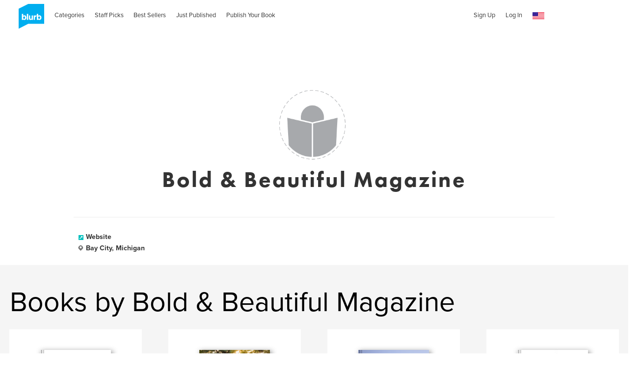

--- FILE ---
content_type: text/html; charset=utf-8
request_url: https://www.google.com/recaptcha/api2/anchor?ar=1&k=6LdYlHUUAAAAAGR0VR_KjlDMfvnnWb2XhZ4cAhOK&co=aHR0cHM6Ly93d3cuYmx1cmIuY29tOjQ0Mw..&hl=en&v=PoyoqOPhxBO7pBk68S4YbpHZ&size=invisible&badge=inline&anchor-ms=20000&execute-ms=30000&cb=6tsw3phwcuje
body_size: 49615
content:
<!DOCTYPE HTML><html dir="ltr" lang="en"><head><meta http-equiv="Content-Type" content="text/html; charset=UTF-8">
<meta http-equiv="X-UA-Compatible" content="IE=edge">
<title>reCAPTCHA</title>
<style type="text/css">
/* cyrillic-ext */
@font-face {
  font-family: 'Roboto';
  font-style: normal;
  font-weight: 400;
  font-stretch: 100%;
  src: url(//fonts.gstatic.com/s/roboto/v48/KFO7CnqEu92Fr1ME7kSn66aGLdTylUAMa3GUBHMdazTgWw.woff2) format('woff2');
  unicode-range: U+0460-052F, U+1C80-1C8A, U+20B4, U+2DE0-2DFF, U+A640-A69F, U+FE2E-FE2F;
}
/* cyrillic */
@font-face {
  font-family: 'Roboto';
  font-style: normal;
  font-weight: 400;
  font-stretch: 100%;
  src: url(//fonts.gstatic.com/s/roboto/v48/KFO7CnqEu92Fr1ME7kSn66aGLdTylUAMa3iUBHMdazTgWw.woff2) format('woff2');
  unicode-range: U+0301, U+0400-045F, U+0490-0491, U+04B0-04B1, U+2116;
}
/* greek-ext */
@font-face {
  font-family: 'Roboto';
  font-style: normal;
  font-weight: 400;
  font-stretch: 100%;
  src: url(//fonts.gstatic.com/s/roboto/v48/KFO7CnqEu92Fr1ME7kSn66aGLdTylUAMa3CUBHMdazTgWw.woff2) format('woff2');
  unicode-range: U+1F00-1FFF;
}
/* greek */
@font-face {
  font-family: 'Roboto';
  font-style: normal;
  font-weight: 400;
  font-stretch: 100%;
  src: url(//fonts.gstatic.com/s/roboto/v48/KFO7CnqEu92Fr1ME7kSn66aGLdTylUAMa3-UBHMdazTgWw.woff2) format('woff2');
  unicode-range: U+0370-0377, U+037A-037F, U+0384-038A, U+038C, U+038E-03A1, U+03A3-03FF;
}
/* math */
@font-face {
  font-family: 'Roboto';
  font-style: normal;
  font-weight: 400;
  font-stretch: 100%;
  src: url(//fonts.gstatic.com/s/roboto/v48/KFO7CnqEu92Fr1ME7kSn66aGLdTylUAMawCUBHMdazTgWw.woff2) format('woff2');
  unicode-range: U+0302-0303, U+0305, U+0307-0308, U+0310, U+0312, U+0315, U+031A, U+0326-0327, U+032C, U+032F-0330, U+0332-0333, U+0338, U+033A, U+0346, U+034D, U+0391-03A1, U+03A3-03A9, U+03B1-03C9, U+03D1, U+03D5-03D6, U+03F0-03F1, U+03F4-03F5, U+2016-2017, U+2034-2038, U+203C, U+2040, U+2043, U+2047, U+2050, U+2057, U+205F, U+2070-2071, U+2074-208E, U+2090-209C, U+20D0-20DC, U+20E1, U+20E5-20EF, U+2100-2112, U+2114-2115, U+2117-2121, U+2123-214F, U+2190, U+2192, U+2194-21AE, U+21B0-21E5, U+21F1-21F2, U+21F4-2211, U+2213-2214, U+2216-22FF, U+2308-230B, U+2310, U+2319, U+231C-2321, U+2336-237A, U+237C, U+2395, U+239B-23B7, U+23D0, U+23DC-23E1, U+2474-2475, U+25AF, U+25B3, U+25B7, U+25BD, U+25C1, U+25CA, U+25CC, U+25FB, U+266D-266F, U+27C0-27FF, U+2900-2AFF, U+2B0E-2B11, U+2B30-2B4C, U+2BFE, U+3030, U+FF5B, U+FF5D, U+1D400-1D7FF, U+1EE00-1EEFF;
}
/* symbols */
@font-face {
  font-family: 'Roboto';
  font-style: normal;
  font-weight: 400;
  font-stretch: 100%;
  src: url(//fonts.gstatic.com/s/roboto/v48/KFO7CnqEu92Fr1ME7kSn66aGLdTylUAMaxKUBHMdazTgWw.woff2) format('woff2');
  unicode-range: U+0001-000C, U+000E-001F, U+007F-009F, U+20DD-20E0, U+20E2-20E4, U+2150-218F, U+2190, U+2192, U+2194-2199, U+21AF, U+21E6-21F0, U+21F3, U+2218-2219, U+2299, U+22C4-22C6, U+2300-243F, U+2440-244A, U+2460-24FF, U+25A0-27BF, U+2800-28FF, U+2921-2922, U+2981, U+29BF, U+29EB, U+2B00-2BFF, U+4DC0-4DFF, U+FFF9-FFFB, U+10140-1018E, U+10190-1019C, U+101A0, U+101D0-101FD, U+102E0-102FB, U+10E60-10E7E, U+1D2C0-1D2D3, U+1D2E0-1D37F, U+1F000-1F0FF, U+1F100-1F1AD, U+1F1E6-1F1FF, U+1F30D-1F30F, U+1F315, U+1F31C, U+1F31E, U+1F320-1F32C, U+1F336, U+1F378, U+1F37D, U+1F382, U+1F393-1F39F, U+1F3A7-1F3A8, U+1F3AC-1F3AF, U+1F3C2, U+1F3C4-1F3C6, U+1F3CA-1F3CE, U+1F3D4-1F3E0, U+1F3ED, U+1F3F1-1F3F3, U+1F3F5-1F3F7, U+1F408, U+1F415, U+1F41F, U+1F426, U+1F43F, U+1F441-1F442, U+1F444, U+1F446-1F449, U+1F44C-1F44E, U+1F453, U+1F46A, U+1F47D, U+1F4A3, U+1F4B0, U+1F4B3, U+1F4B9, U+1F4BB, U+1F4BF, U+1F4C8-1F4CB, U+1F4D6, U+1F4DA, U+1F4DF, U+1F4E3-1F4E6, U+1F4EA-1F4ED, U+1F4F7, U+1F4F9-1F4FB, U+1F4FD-1F4FE, U+1F503, U+1F507-1F50B, U+1F50D, U+1F512-1F513, U+1F53E-1F54A, U+1F54F-1F5FA, U+1F610, U+1F650-1F67F, U+1F687, U+1F68D, U+1F691, U+1F694, U+1F698, U+1F6AD, U+1F6B2, U+1F6B9-1F6BA, U+1F6BC, U+1F6C6-1F6CF, U+1F6D3-1F6D7, U+1F6E0-1F6EA, U+1F6F0-1F6F3, U+1F6F7-1F6FC, U+1F700-1F7FF, U+1F800-1F80B, U+1F810-1F847, U+1F850-1F859, U+1F860-1F887, U+1F890-1F8AD, U+1F8B0-1F8BB, U+1F8C0-1F8C1, U+1F900-1F90B, U+1F93B, U+1F946, U+1F984, U+1F996, U+1F9E9, U+1FA00-1FA6F, U+1FA70-1FA7C, U+1FA80-1FA89, U+1FA8F-1FAC6, U+1FACE-1FADC, U+1FADF-1FAE9, U+1FAF0-1FAF8, U+1FB00-1FBFF;
}
/* vietnamese */
@font-face {
  font-family: 'Roboto';
  font-style: normal;
  font-weight: 400;
  font-stretch: 100%;
  src: url(//fonts.gstatic.com/s/roboto/v48/KFO7CnqEu92Fr1ME7kSn66aGLdTylUAMa3OUBHMdazTgWw.woff2) format('woff2');
  unicode-range: U+0102-0103, U+0110-0111, U+0128-0129, U+0168-0169, U+01A0-01A1, U+01AF-01B0, U+0300-0301, U+0303-0304, U+0308-0309, U+0323, U+0329, U+1EA0-1EF9, U+20AB;
}
/* latin-ext */
@font-face {
  font-family: 'Roboto';
  font-style: normal;
  font-weight: 400;
  font-stretch: 100%;
  src: url(//fonts.gstatic.com/s/roboto/v48/KFO7CnqEu92Fr1ME7kSn66aGLdTylUAMa3KUBHMdazTgWw.woff2) format('woff2');
  unicode-range: U+0100-02BA, U+02BD-02C5, U+02C7-02CC, U+02CE-02D7, U+02DD-02FF, U+0304, U+0308, U+0329, U+1D00-1DBF, U+1E00-1E9F, U+1EF2-1EFF, U+2020, U+20A0-20AB, U+20AD-20C0, U+2113, U+2C60-2C7F, U+A720-A7FF;
}
/* latin */
@font-face {
  font-family: 'Roboto';
  font-style: normal;
  font-weight: 400;
  font-stretch: 100%;
  src: url(//fonts.gstatic.com/s/roboto/v48/KFO7CnqEu92Fr1ME7kSn66aGLdTylUAMa3yUBHMdazQ.woff2) format('woff2');
  unicode-range: U+0000-00FF, U+0131, U+0152-0153, U+02BB-02BC, U+02C6, U+02DA, U+02DC, U+0304, U+0308, U+0329, U+2000-206F, U+20AC, U+2122, U+2191, U+2193, U+2212, U+2215, U+FEFF, U+FFFD;
}
/* cyrillic-ext */
@font-face {
  font-family: 'Roboto';
  font-style: normal;
  font-weight: 500;
  font-stretch: 100%;
  src: url(//fonts.gstatic.com/s/roboto/v48/KFO7CnqEu92Fr1ME7kSn66aGLdTylUAMa3GUBHMdazTgWw.woff2) format('woff2');
  unicode-range: U+0460-052F, U+1C80-1C8A, U+20B4, U+2DE0-2DFF, U+A640-A69F, U+FE2E-FE2F;
}
/* cyrillic */
@font-face {
  font-family: 'Roboto';
  font-style: normal;
  font-weight: 500;
  font-stretch: 100%;
  src: url(//fonts.gstatic.com/s/roboto/v48/KFO7CnqEu92Fr1ME7kSn66aGLdTylUAMa3iUBHMdazTgWw.woff2) format('woff2');
  unicode-range: U+0301, U+0400-045F, U+0490-0491, U+04B0-04B1, U+2116;
}
/* greek-ext */
@font-face {
  font-family: 'Roboto';
  font-style: normal;
  font-weight: 500;
  font-stretch: 100%;
  src: url(//fonts.gstatic.com/s/roboto/v48/KFO7CnqEu92Fr1ME7kSn66aGLdTylUAMa3CUBHMdazTgWw.woff2) format('woff2');
  unicode-range: U+1F00-1FFF;
}
/* greek */
@font-face {
  font-family: 'Roboto';
  font-style: normal;
  font-weight: 500;
  font-stretch: 100%;
  src: url(//fonts.gstatic.com/s/roboto/v48/KFO7CnqEu92Fr1ME7kSn66aGLdTylUAMa3-UBHMdazTgWw.woff2) format('woff2');
  unicode-range: U+0370-0377, U+037A-037F, U+0384-038A, U+038C, U+038E-03A1, U+03A3-03FF;
}
/* math */
@font-face {
  font-family: 'Roboto';
  font-style: normal;
  font-weight: 500;
  font-stretch: 100%;
  src: url(//fonts.gstatic.com/s/roboto/v48/KFO7CnqEu92Fr1ME7kSn66aGLdTylUAMawCUBHMdazTgWw.woff2) format('woff2');
  unicode-range: U+0302-0303, U+0305, U+0307-0308, U+0310, U+0312, U+0315, U+031A, U+0326-0327, U+032C, U+032F-0330, U+0332-0333, U+0338, U+033A, U+0346, U+034D, U+0391-03A1, U+03A3-03A9, U+03B1-03C9, U+03D1, U+03D5-03D6, U+03F0-03F1, U+03F4-03F5, U+2016-2017, U+2034-2038, U+203C, U+2040, U+2043, U+2047, U+2050, U+2057, U+205F, U+2070-2071, U+2074-208E, U+2090-209C, U+20D0-20DC, U+20E1, U+20E5-20EF, U+2100-2112, U+2114-2115, U+2117-2121, U+2123-214F, U+2190, U+2192, U+2194-21AE, U+21B0-21E5, U+21F1-21F2, U+21F4-2211, U+2213-2214, U+2216-22FF, U+2308-230B, U+2310, U+2319, U+231C-2321, U+2336-237A, U+237C, U+2395, U+239B-23B7, U+23D0, U+23DC-23E1, U+2474-2475, U+25AF, U+25B3, U+25B7, U+25BD, U+25C1, U+25CA, U+25CC, U+25FB, U+266D-266F, U+27C0-27FF, U+2900-2AFF, U+2B0E-2B11, U+2B30-2B4C, U+2BFE, U+3030, U+FF5B, U+FF5D, U+1D400-1D7FF, U+1EE00-1EEFF;
}
/* symbols */
@font-face {
  font-family: 'Roboto';
  font-style: normal;
  font-weight: 500;
  font-stretch: 100%;
  src: url(//fonts.gstatic.com/s/roboto/v48/KFO7CnqEu92Fr1ME7kSn66aGLdTylUAMaxKUBHMdazTgWw.woff2) format('woff2');
  unicode-range: U+0001-000C, U+000E-001F, U+007F-009F, U+20DD-20E0, U+20E2-20E4, U+2150-218F, U+2190, U+2192, U+2194-2199, U+21AF, U+21E6-21F0, U+21F3, U+2218-2219, U+2299, U+22C4-22C6, U+2300-243F, U+2440-244A, U+2460-24FF, U+25A0-27BF, U+2800-28FF, U+2921-2922, U+2981, U+29BF, U+29EB, U+2B00-2BFF, U+4DC0-4DFF, U+FFF9-FFFB, U+10140-1018E, U+10190-1019C, U+101A0, U+101D0-101FD, U+102E0-102FB, U+10E60-10E7E, U+1D2C0-1D2D3, U+1D2E0-1D37F, U+1F000-1F0FF, U+1F100-1F1AD, U+1F1E6-1F1FF, U+1F30D-1F30F, U+1F315, U+1F31C, U+1F31E, U+1F320-1F32C, U+1F336, U+1F378, U+1F37D, U+1F382, U+1F393-1F39F, U+1F3A7-1F3A8, U+1F3AC-1F3AF, U+1F3C2, U+1F3C4-1F3C6, U+1F3CA-1F3CE, U+1F3D4-1F3E0, U+1F3ED, U+1F3F1-1F3F3, U+1F3F5-1F3F7, U+1F408, U+1F415, U+1F41F, U+1F426, U+1F43F, U+1F441-1F442, U+1F444, U+1F446-1F449, U+1F44C-1F44E, U+1F453, U+1F46A, U+1F47D, U+1F4A3, U+1F4B0, U+1F4B3, U+1F4B9, U+1F4BB, U+1F4BF, U+1F4C8-1F4CB, U+1F4D6, U+1F4DA, U+1F4DF, U+1F4E3-1F4E6, U+1F4EA-1F4ED, U+1F4F7, U+1F4F9-1F4FB, U+1F4FD-1F4FE, U+1F503, U+1F507-1F50B, U+1F50D, U+1F512-1F513, U+1F53E-1F54A, U+1F54F-1F5FA, U+1F610, U+1F650-1F67F, U+1F687, U+1F68D, U+1F691, U+1F694, U+1F698, U+1F6AD, U+1F6B2, U+1F6B9-1F6BA, U+1F6BC, U+1F6C6-1F6CF, U+1F6D3-1F6D7, U+1F6E0-1F6EA, U+1F6F0-1F6F3, U+1F6F7-1F6FC, U+1F700-1F7FF, U+1F800-1F80B, U+1F810-1F847, U+1F850-1F859, U+1F860-1F887, U+1F890-1F8AD, U+1F8B0-1F8BB, U+1F8C0-1F8C1, U+1F900-1F90B, U+1F93B, U+1F946, U+1F984, U+1F996, U+1F9E9, U+1FA00-1FA6F, U+1FA70-1FA7C, U+1FA80-1FA89, U+1FA8F-1FAC6, U+1FACE-1FADC, U+1FADF-1FAE9, U+1FAF0-1FAF8, U+1FB00-1FBFF;
}
/* vietnamese */
@font-face {
  font-family: 'Roboto';
  font-style: normal;
  font-weight: 500;
  font-stretch: 100%;
  src: url(//fonts.gstatic.com/s/roboto/v48/KFO7CnqEu92Fr1ME7kSn66aGLdTylUAMa3OUBHMdazTgWw.woff2) format('woff2');
  unicode-range: U+0102-0103, U+0110-0111, U+0128-0129, U+0168-0169, U+01A0-01A1, U+01AF-01B0, U+0300-0301, U+0303-0304, U+0308-0309, U+0323, U+0329, U+1EA0-1EF9, U+20AB;
}
/* latin-ext */
@font-face {
  font-family: 'Roboto';
  font-style: normal;
  font-weight: 500;
  font-stretch: 100%;
  src: url(//fonts.gstatic.com/s/roboto/v48/KFO7CnqEu92Fr1ME7kSn66aGLdTylUAMa3KUBHMdazTgWw.woff2) format('woff2');
  unicode-range: U+0100-02BA, U+02BD-02C5, U+02C7-02CC, U+02CE-02D7, U+02DD-02FF, U+0304, U+0308, U+0329, U+1D00-1DBF, U+1E00-1E9F, U+1EF2-1EFF, U+2020, U+20A0-20AB, U+20AD-20C0, U+2113, U+2C60-2C7F, U+A720-A7FF;
}
/* latin */
@font-face {
  font-family: 'Roboto';
  font-style: normal;
  font-weight: 500;
  font-stretch: 100%;
  src: url(//fonts.gstatic.com/s/roboto/v48/KFO7CnqEu92Fr1ME7kSn66aGLdTylUAMa3yUBHMdazQ.woff2) format('woff2');
  unicode-range: U+0000-00FF, U+0131, U+0152-0153, U+02BB-02BC, U+02C6, U+02DA, U+02DC, U+0304, U+0308, U+0329, U+2000-206F, U+20AC, U+2122, U+2191, U+2193, U+2212, U+2215, U+FEFF, U+FFFD;
}
/* cyrillic-ext */
@font-face {
  font-family: 'Roboto';
  font-style: normal;
  font-weight: 900;
  font-stretch: 100%;
  src: url(//fonts.gstatic.com/s/roboto/v48/KFO7CnqEu92Fr1ME7kSn66aGLdTylUAMa3GUBHMdazTgWw.woff2) format('woff2');
  unicode-range: U+0460-052F, U+1C80-1C8A, U+20B4, U+2DE0-2DFF, U+A640-A69F, U+FE2E-FE2F;
}
/* cyrillic */
@font-face {
  font-family: 'Roboto';
  font-style: normal;
  font-weight: 900;
  font-stretch: 100%;
  src: url(//fonts.gstatic.com/s/roboto/v48/KFO7CnqEu92Fr1ME7kSn66aGLdTylUAMa3iUBHMdazTgWw.woff2) format('woff2');
  unicode-range: U+0301, U+0400-045F, U+0490-0491, U+04B0-04B1, U+2116;
}
/* greek-ext */
@font-face {
  font-family: 'Roboto';
  font-style: normal;
  font-weight: 900;
  font-stretch: 100%;
  src: url(//fonts.gstatic.com/s/roboto/v48/KFO7CnqEu92Fr1ME7kSn66aGLdTylUAMa3CUBHMdazTgWw.woff2) format('woff2');
  unicode-range: U+1F00-1FFF;
}
/* greek */
@font-face {
  font-family: 'Roboto';
  font-style: normal;
  font-weight: 900;
  font-stretch: 100%;
  src: url(//fonts.gstatic.com/s/roboto/v48/KFO7CnqEu92Fr1ME7kSn66aGLdTylUAMa3-UBHMdazTgWw.woff2) format('woff2');
  unicode-range: U+0370-0377, U+037A-037F, U+0384-038A, U+038C, U+038E-03A1, U+03A3-03FF;
}
/* math */
@font-face {
  font-family: 'Roboto';
  font-style: normal;
  font-weight: 900;
  font-stretch: 100%;
  src: url(//fonts.gstatic.com/s/roboto/v48/KFO7CnqEu92Fr1ME7kSn66aGLdTylUAMawCUBHMdazTgWw.woff2) format('woff2');
  unicode-range: U+0302-0303, U+0305, U+0307-0308, U+0310, U+0312, U+0315, U+031A, U+0326-0327, U+032C, U+032F-0330, U+0332-0333, U+0338, U+033A, U+0346, U+034D, U+0391-03A1, U+03A3-03A9, U+03B1-03C9, U+03D1, U+03D5-03D6, U+03F0-03F1, U+03F4-03F5, U+2016-2017, U+2034-2038, U+203C, U+2040, U+2043, U+2047, U+2050, U+2057, U+205F, U+2070-2071, U+2074-208E, U+2090-209C, U+20D0-20DC, U+20E1, U+20E5-20EF, U+2100-2112, U+2114-2115, U+2117-2121, U+2123-214F, U+2190, U+2192, U+2194-21AE, U+21B0-21E5, U+21F1-21F2, U+21F4-2211, U+2213-2214, U+2216-22FF, U+2308-230B, U+2310, U+2319, U+231C-2321, U+2336-237A, U+237C, U+2395, U+239B-23B7, U+23D0, U+23DC-23E1, U+2474-2475, U+25AF, U+25B3, U+25B7, U+25BD, U+25C1, U+25CA, U+25CC, U+25FB, U+266D-266F, U+27C0-27FF, U+2900-2AFF, U+2B0E-2B11, U+2B30-2B4C, U+2BFE, U+3030, U+FF5B, U+FF5D, U+1D400-1D7FF, U+1EE00-1EEFF;
}
/* symbols */
@font-face {
  font-family: 'Roboto';
  font-style: normal;
  font-weight: 900;
  font-stretch: 100%;
  src: url(//fonts.gstatic.com/s/roboto/v48/KFO7CnqEu92Fr1ME7kSn66aGLdTylUAMaxKUBHMdazTgWw.woff2) format('woff2');
  unicode-range: U+0001-000C, U+000E-001F, U+007F-009F, U+20DD-20E0, U+20E2-20E4, U+2150-218F, U+2190, U+2192, U+2194-2199, U+21AF, U+21E6-21F0, U+21F3, U+2218-2219, U+2299, U+22C4-22C6, U+2300-243F, U+2440-244A, U+2460-24FF, U+25A0-27BF, U+2800-28FF, U+2921-2922, U+2981, U+29BF, U+29EB, U+2B00-2BFF, U+4DC0-4DFF, U+FFF9-FFFB, U+10140-1018E, U+10190-1019C, U+101A0, U+101D0-101FD, U+102E0-102FB, U+10E60-10E7E, U+1D2C0-1D2D3, U+1D2E0-1D37F, U+1F000-1F0FF, U+1F100-1F1AD, U+1F1E6-1F1FF, U+1F30D-1F30F, U+1F315, U+1F31C, U+1F31E, U+1F320-1F32C, U+1F336, U+1F378, U+1F37D, U+1F382, U+1F393-1F39F, U+1F3A7-1F3A8, U+1F3AC-1F3AF, U+1F3C2, U+1F3C4-1F3C6, U+1F3CA-1F3CE, U+1F3D4-1F3E0, U+1F3ED, U+1F3F1-1F3F3, U+1F3F5-1F3F7, U+1F408, U+1F415, U+1F41F, U+1F426, U+1F43F, U+1F441-1F442, U+1F444, U+1F446-1F449, U+1F44C-1F44E, U+1F453, U+1F46A, U+1F47D, U+1F4A3, U+1F4B0, U+1F4B3, U+1F4B9, U+1F4BB, U+1F4BF, U+1F4C8-1F4CB, U+1F4D6, U+1F4DA, U+1F4DF, U+1F4E3-1F4E6, U+1F4EA-1F4ED, U+1F4F7, U+1F4F9-1F4FB, U+1F4FD-1F4FE, U+1F503, U+1F507-1F50B, U+1F50D, U+1F512-1F513, U+1F53E-1F54A, U+1F54F-1F5FA, U+1F610, U+1F650-1F67F, U+1F687, U+1F68D, U+1F691, U+1F694, U+1F698, U+1F6AD, U+1F6B2, U+1F6B9-1F6BA, U+1F6BC, U+1F6C6-1F6CF, U+1F6D3-1F6D7, U+1F6E0-1F6EA, U+1F6F0-1F6F3, U+1F6F7-1F6FC, U+1F700-1F7FF, U+1F800-1F80B, U+1F810-1F847, U+1F850-1F859, U+1F860-1F887, U+1F890-1F8AD, U+1F8B0-1F8BB, U+1F8C0-1F8C1, U+1F900-1F90B, U+1F93B, U+1F946, U+1F984, U+1F996, U+1F9E9, U+1FA00-1FA6F, U+1FA70-1FA7C, U+1FA80-1FA89, U+1FA8F-1FAC6, U+1FACE-1FADC, U+1FADF-1FAE9, U+1FAF0-1FAF8, U+1FB00-1FBFF;
}
/* vietnamese */
@font-face {
  font-family: 'Roboto';
  font-style: normal;
  font-weight: 900;
  font-stretch: 100%;
  src: url(//fonts.gstatic.com/s/roboto/v48/KFO7CnqEu92Fr1ME7kSn66aGLdTylUAMa3OUBHMdazTgWw.woff2) format('woff2');
  unicode-range: U+0102-0103, U+0110-0111, U+0128-0129, U+0168-0169, U+01A0-01A1, U+01AF-01B0, U+0300-0301, U+0303-0304, U+0308-0309, U+0323, U+0329, U+1EA0-1EF9, U+20AB;
}
/* latin-ext */
@font-face {
  font-family: 'Roboto';
  font-style: normal;
  font-weight: 900;
  font-stretch: 100%;
  src: url(//fonts.gstatic.com/s/roboto/v48/KFO7CnqEu92Fr1ME7kSn66aGLdTylUAMa3KUBHMdazTgWw.woff2) format('woff2');
  unicode-range: U+0100-02BA, U+02BD-02C5, U+02C7-02CC, U+02CE-02D7, U+02DD-02FF, U+0304, U+0308, U+0329, U+1D00-1DBF, U+1E00-1E9F, U+1EF2-1EFF, U+2020, U+20A0-20AB, U+20AD-20C0, U+2113, U+2C60-2C7F, U+A720-A7FF;
}
/* latin */
@font-face {
  font-family: 'Roboto';
  font-style: normal;
  font-weight: 900;
  font-stretch: 100%;
  src: url(//fonts.gstatic.com/s/roboto/v48/KFO7CnqEu92Fr1ME7kSn66aGLdTylUAMa3yUBHMdazQ.woff2) format('woff2');
  unicode-range: U+0000-00FF, U+0131, U+0152-0153, U+02BB-02BC, U+02C6, U+02DA, U+02DC, U+0304, U+0308, U+0329, U+2000-206F, U+20AC, U+2122, U+2191, U+2193, U+2212, U+2215, U+FEFF, U+FFFD;
}

</style>
<link rel="stylesheet" type="text/css" href="https://www.gstatic.com/recaptcha/releases/PoyoqOPhxBO7pBk68S4YbpHZ/styles__ltr.css">
<script nonce="gkNkJ4MXsZWEHNz6wHGzOg" type="text/javascript">window['__recaptcha_api'] = 'https://www.google.com/recaptcha/api2/';</script>
<script type="text/javascript" src="https://www.gstatic.com/recaptcha/releases/PoyoqOPhxBO7pBk68S4YbpHZ/recaptcha__en.js" nonce="gkNkJ4MXsZWEHNz6wHGzOg">
      
    </script></head>
<body><div id="rc-anchor-alert" class="rc-anchor-alert"></div>
<input type="hidden" id="recaptcha-token" value="[base64]">
<script type="text/javascript" nonce="gkNkJ4MXsZWEHNz6wHGzOg">
      recaptcha.anchor.Main.init("[\x22ainput\x22,[\x22bgdata\x22,\x22\x22,\[base64]/[base64]/[base64]/ZyhXLGgpOnEoW04sMjEsbF0sVywwKSxoKSxmYWxzZSxmYWxzZSl9Y2F0Y2goayl7RygzNTgsVyk/[base64]/[base64]/[base64]/[base64]/[base64]/[base64]/[base64]/bmV3IEJbT10oRFswXSk6dz09Mj9uZXcgQltPXShEWzBdLERbMV0pOnc9PTM/bmV3IEJbT10oRFswXSxEWzFdLERbMl0pOnc9PTQ/[base64]/[base64]/[base64]/[base64]/[base64]\\u003d\x22,\[base64]\x22,\x22woTDl0N7cMOdwowtwoN8D8OPAMKXwqjDl8KKZmHCtx3Cj0DDlcOfLcK0wpEWEDrCohbCosOLwpbCmcKfw7jCvk/CrsOSwo3DqMONwrbCu8OsNcKXcEUlKDPCocONw5vDvSFkRBxWIsOcLSQRwq/DlxvDmsOCwojDjsO3w6LDribDox8Aw7TCtQbDh2UJw7TCnMKiecKJw5LDs8O4w58ewodIw4/[base64]/wqDCtsKLw5YrwojDicO3esOCDsKMW8Kow57Do8OIwrABaQwNV2YHHMKhw4DDpcKgwqnCnMOrw5t8wqcJOWMDbTrCqg1nw4sgN8OzwpHCtivDn8KUbx/CkcKnwpTCl8KUK8Oow4/Ds8Ohw4PChlDCh1g2wp/[base64]/w6zCokXCqi3Cp8O/w7rCo8OpQxTDkyLCjwhswqMgw6xdOikPwrDDq8K+DG94dMO3w7R/Olc4wpR2DynCu2NHRMOTwqkVwqVVHsOyaMK9Wjctw5jCrjxJBSsrQsOyw5s3b8Kfw6vCqEEpwoXCtsOvw51pw6B/wp/Cs8KQwoXCnsOPFnLDtcKswqFawrN5wpJhwqEuW8KJZcOUw4wJw4E6KB3CjkLCiMK/RsO1fQ8Iwow8fsKPdxHCujwFbMO5KcKaf8KRb8OPw7jDqsOLw5LCjsK6LMOgc8OUw4PCploiwrjDug3Dt8K7dnHCnFohNsOgVMO1wqPCuSUvZsKwJcOqwppRRMO2bAAjeSLClwgzwojDvcKuw5ZIwpoRGWB/[base64]/wq3CmcKSwrHCphbDmsKOw5nDhXVew6pyw4dTw5PDiCrDvsKww7rCssOOw4jCoQ0DXcK6WMKmw59Jd8KZwqvDi8ODCMOhVMKTwoHCg2cpw5RtwqbDssKpE8OCKU/CgMOdwrthw5vDssOVw7fDgVJBw5vDhcO4w6EHwo/CgnxCwrR+OcOdwqrDtcKTEw3DuMOGwpZBeMOPTcOiwq/Ds1zDsncbwqfDqFRCw6h3D8KOwoohFsO0e8OdK1RGw7xEccOQXMO0PcKgRsKZRcKTfxdjwqV0wrbCu8OZwpPCgcOKLcOVTMK/fcKgwpfDrC8RK8OMEsKMD8KYwpU6w4zDq2fCmipqwqtEWUfDq2B8cXjCiMKsw5spwoIQPMK1S8Kqw5bDsMKlK3bCr8OFQsOHdhE2IcOlTwZYN8O4w5g/w4TDiD7CgE3DhzFGG2QjeMKkwoHDq8KUTH/DvsKfOMOSO8OeworDoToRcyADwpnDrsOewo9vw7bDtV7CjCDDinM3woLCmzjDkTDClEcfw44JCFRowpfDsgPClcObwo3CkwbDsMOmNsOyAsK4w4UobmEgw6Axw65jDx3DjEHCu2fCgRrCmBbCjMKNMsOIw7kgwrrDgUPDkcKKwop/wqPCpMOkOEp+OMKWGsKowqEvwpZKw6A2P2DDjBzDiMOJQx7Cr8OVS2djw5dUQMKZw4Ayw5ZOWlEcw63ChBbDsxbCoMO+FMKGXkPDnjg/[base64]/CvcKfOyHDqMKGSFbCgm7Dn1bCqMOrw5bCtwtew68kdDFWGsKVB27Djh4IVWzDpMKwwoPDnsOtORrCiMOqwpAlPsKCw6PDu8Olw6/[base64]/UWDCu8KPwpbDkWPDuEvDglpow6DCmsKSJMOsScKCVGfDksO9S8OlwoXCrDjCiT9gwrzCmMKvw6nCsEXDvC/DgcOwG8K4G2R7G8K6w6PDpMKzwrkaw5fDp8ORWMOJw5x/wqogXRnDi8K1w6Y3eT1Nwrd4DzTCngzCjh3Ckj9Ew5o4dMKXwo/DlzhrwoVFGXDDiyTCscKcMWRVw4Uge8KEwrgyd8K/w4A+CHvCh2bDmlpjwr3DvsKOw7kCw7JXESnDmcOxw7zCri8YwoTCtCHDt8OTDFJ0w6ZfGsOlw751J8OsZ8KHScKJwo/[base64]/JxDCmnt7w5DDoX5gwolWPx5ZR8OGBcKqwrwOBMK8ARg9wqwJWcOow4R0VcOqw5lWw4YpHyjDiMOhw6NYAMK7w7J3csOURjDCpErCpzPCiQTCgivCoCVkUcONWMOOw7YvGjg/T8K6wpfCuxgpXcKUwqFaXsKvN8OKw40PwqUmw7c2w5/DpxfCo8O9PcORN8O+JnzDv8KVwrwOCjPDrC18wolkw6TDhF0nw6kRT0NsV2PCsHMMXsK9d8K2w6hbEMK6w4XCmMKbwqExDVXDucKsw6LDu8KPdcKeACZ+OEsawopdwqRww5t+w6/CgjnCmMOMw6gkw6UnX8O9H17DrC9cw67DnsO/[base64]/DsEvCoTRpw4PChQtEwr4OET0RPh3Cr8Kiw5LCt8Kow6MwGA/CuhRPwotBNMKIKcKRwo3CiRYpKT7CiULDsW9Tw402w77DrHomL31lH8Kiw6xuw7ZZwpcQw7vDnT/ClQvCgMKNwqbDthMSNsKdwpfDsQgjbcOGw5PDrsKZw4XDo2TCtX57VcOkVMOzO8KMw4HDlsKBAQxlwrDCiMKwWmgFD8KzHizCrWgAwr52fH81KcO3RB7CkWXCk8K1A8ObD1HCjGEvcsKSJsKAw4nDr2FoeMOswpfCqsK/[base64]/M3/DmEYQDhpTwoVBw6k+WsK3dMObw4vDogfCoFhveFbDnyDDhMKaWsKuJTYBw4g7VSbCnnZMwqwcw4XDicKaG03CqU/DqcKIYsOJMcOYw7o0BMOmY8KWKhLDrDNIJMOfwpHClHAgw4XDoMO2ecK3XsKyLnBdw7Vow4hbw7IvIgYufU/CnSvCpMOrCnIEw5PCscO2wr3CmwhPw6M2wo7DnRXDoTkUw4PCvsKeV8OnAMO2wodyOcOqwootwobDscKjKCxEJsOeE8KUw7XDo0Qbw641wqvCkW/CmFJtCMKyw4IkwqcON0XDtsOCe0XCvlhCZsKPMH7DvDjCm0LDmk9uBsKBDsKJwqzDpcO+w6nDpMKuAsKjw6PCiV/Ds23DkjdZwq1iw5JBwqtxGMKNw47Di8OXUMKdwo3CvwbDiMKGfsKUwpDCj8O/w7jCpsKew4J6wogww7lbaTbDjFPDuyxXW8KgesK9S8K5w4rDsQJZw5BZVhfCiSo8w4gFFjLDhsKfwpjDrMKfwo/DvhZAw6fDo8O3LcOmw6p0w7EaHMKkw5VRPsKIwozDuwTCjMKVw4nDgyI3P8KzwrtNJmvDmcKTCh7DocOQEGhyTjvDh33Cikhmw5gWcMK5C8OAw73DiMK3OlTDpsOhwpXDncKmwoJtwqJQVsOLw4nCkcKnwpjChVLDvcKteF1bci7DucONwrt/NH5Iw7rDo39SGsK2w60MHcKiQlPDom3ClT/CgRNNL2nDgsONwr1IJMKkD23CksKsDC5ywr7DqcOfwqnDo03Dg3lew551c8KHFsKRVSUaw5zCtFjDisOzEE7DkHZ1wpPDtMKNwo4oAMK/fFzCv8OpZXbCiDRaRcK5e8K/wqrDqMK1WMKsCMORNWR8wpHClMK0wrnCqsKlPX7CvcOzw7hResKww7TDqcOxw5JoGiPCtMK4NCouUQ/DvMOBw63CiMKvRksveMKUGMOLwoIawpAffHTDqsOswqEowqbCm3jDkV7Ds8KVf8KGYB1hIcOfwoZjwoTDnTXDjMOofcOaeRzDj8KmZsKew78OZxhCIkVuRsOjWV7CqMOIZsOJw57CqcK2C8KDw6Y6wofCgcKGw7gxw5UzNsO2Gzc/w41EQ8OPw4IJwowfwprDqsKuwrLCmCLCtMKje8KYHVFdW0dvYsOvQsKnw7ZEw5LDh8Kmw7rCvsKWw7jDgnUTej44Pjd9UTtPw6LCqcK8CcO8dT/CgGXDj8O6wpzDvh7Dn8K+wrByEjXDqRJJwq1AJcO0w4cDwq02P0fDnsOjIMOJwplcZTA/w4jCkcOIGVDDgsO7w6LCn1nDpcK6IyEWwrJDw7ocbsOTwo1bVlTCgBZlw7E3RMO4WEnCvDjCszjCo0RIIMKtLcOJV8OXPsOUR8O0w6EpB1lYNSLCpcOaaBXDvcKew4LDkxLCmsO/w4BwXibDpkXCk2pTwq4PUcKMZsOUwrFjUEk/Q8OPwqBnOcKwcULDnwzDjCANLB8+VMK6woRYX8Kdwr5VwpNkw7XCjnVTwptNdh7Dl8KrXsOuBCbDnSFNIGLCqmnCoMOMZ8OZFx42SzHDlcOqwo/DowPCgj8XworDuSTCnMK/w4PDmcO0EMOUw6nDgsKEdlEEFcKDwoHDm1NOwqjCvU/DlcOiLEbDqw5+DDFrwprCk0/CpsKBwrLDrHNJwpEvw79nwokfL2TDkhDCnMKKw6vDmMOyYsO/Y05eTA7DucKSGSzDgVs7woTCsWtXw5Y2R3tnXyBvwr/[base64]/DmVnDnlp6wpk3IcOuwo3Di8KXw7kUTBLDpHFWCQXDjcK7LcKNJhhBw5QTXsOkcMOuw4rCkcOqVx7DjcKnwrnDkCtnwqfCrsOAFcOyQ8OJHBjCgMO1bsKZUxQew6k2wp/CisK/DcOEPsOfwq/CpyTCmXcow6LDujLDsyA1wpzCoFNTw4JKA0Edw6lcw611GVHDqyrCuMKhw5zCl2TCtMK8MsOrGxFZEcKFDMOVwrvDr0zCqMOcJcO2Cj/CnMKjwoDDrsKwPxDCjcO+WMKqwptFwrTDlcKdwoDCrcOkSC3DhnPCgsKww649wrbCs8KiFCpWUjd3w6rChnJ2dB7Clng0wozCq8K0wqg8IcOZwpwEwpBdw4dEcX/[base64]/DogrDgjfDrsKKWDPCqnkjW8KTw4JQwqvCsmPDrcKrCHDDghzDvMKpVcKuH8OBwoXDiEJkwrRlwpdFL8O3wqQOwp/CojfDuMKzTHfCpgp1bMOQMCfDmhYARVsYSsOuwoLCrMOawoB4LGnDgcKxRS4Xw6gkDwfDsjTCkcOMW8KrfsKyHcKkw6vDiC/[base64]/Dv3nClWTCol1vw6YBXgV+YRjDlCBxOsO5wrhgw5/[base64]/Dq8KveMO+wr8uFl7CrcKaekrCsMKlGBt8eMOaDMKFGcKxw53CocOMw5QuQ8OEHMOow7sCNH3DqMKBaXzCvjJRw6Q3w69GSCTCj1lnw4UCdULCtCfCgsKcwqQaw7p2BMK/EcK3YcOGQsOkw6HDqcOLw7DCuW45w5gzK1t+cAcGAcOOQsKADcKqUMOXci4awqICwrnClcKeAcONIMOTw4wAG8KVwqMNw7rDicKZwrpsw48rwoTDu0cXWSXDp8OUWcKGw6DCo8KKMsK+fsO6IVnDjMKyw7TCjB9fwrLDscK/[base64]/DnzrDnSJUAMOcfsOZw6sRKMOlwpjCqcKvGMOgN1hYBgMeYMOcdMOTwoUnLE/[base64]/wplawq/Dh8KzwoZlFlsXWMOow4lrwrhKFGxvIsKBw5Mub0o4PxbCmDHDhgcZw5jCn0fDuMONCmZoQsKJwqXDnRHCpAUjEBnDjMOswrAZwo5UN8Kew5PDkMODwobDusOfwq7CjcKiIMODwrvCpCHCv8KNwrFUeMKoBg58w73Ci8Kuw7fDgDnCnXgUwqPDkmk3w4BIw5/Cm8K4FQzCp8OFw51NwoLChG83bBjCjmHDmcKCw7TCg8KdPsKrw7ZMBsOBw6DCqcOKXjPDqkPCsnBywqrDhSrCmMKdHhFrfV7CqMOyacKtdDDCnSzDu8OWwp0NwqPDtw3Dtkgtw6/DpTjCgzfDmsKQdMK6wqbDp3RKDUTDgjU/AMOCRsOPEX8TA0HDllwEPxzCoWR9w7ZAw5DDtsOWa8Kuw4LDgcOAw4nCtFpfcMKwGUvDtCITw4TDmMKjSidYO8KtwoVgwrI4JHLDi8KRfcO+bEjCrh/DjsKlw7UULkkBDWNgw5QDw7lUwpjDq8K9w6/[base64]/wqTCmMONwrLCgSHDkMK5w6zCt8OPT8OBV3QoEkx1FkDDklYFw6/[base64]/CvkzDlMKLw4AGw7zCm8Ocw7/[base64]/J8O9wo5sCMKMw5MjRcKywqsUYMOpw5NNJl9TSU7ChcOXKBrCpAfDp1XDth7CrlJ/AcKySDIXw43Dm8Kmw6pawpdJTcOkBGvCpH/ClMKcwqteGkDCisKfwoQ/dsOEwo7DqMK4S8OywovChiokwpXDlhliI8O3wozCuMOXPcK2CcOQw41deMKNw4ZtScOjwqDDqyTCocKDb3bCrsKrUMOSGsO1w7PDusOiQizCvMOlwrTDuMKYSsOhwrPDq8O9wooqwrwCUEkWwp1ucHcIWD/DrHfDrMOMPcKsIcOrw79IWcOFUMKUwplVwqfCqsKpw5LDqA/Dp8OEZ8KrZAJ5aQPCosOvH8OOwr3DlcKbwqBNw5rDtDgBAG3CuyYtb1sCEkodw64VOMOXwrVEJSzCjxXDlcOtwrV5wqF0HsKvLEzDsSMoa8O0VBxYw4jCh8Osb8OQf15fwrFcNHDCr8OvQBrDsRhnwp7ChMK9w40Kw5zDssKZfcOfQFLDvGfCvMOow7PDoj8mw5/DpcOtwoXCkQZ9wo0Jw78RYcOjNMKywqfDllFnw6wrwp/CsiE7wojDs8KKSDDDhMOtPsKRQQBJOm/DinZUwrDDmsK/X8OHwpDDlcO3GBJbwoJfwrZLVcOzBMOzFSQyeMKAbngjw5dXDcO8w6LCol0REsKkecOIbMKww6IZwooSw5bDgsOvw77ClytLamjCsMOzw6cow6N2NQfDiwDCq8OKVw3DrcKbw4zCu8Kkw7fCsgsFGjRAw7UEw6rCi8KgwosSJcOHwo/[base64]/CrMOjEMKeFxjCqcOzwqHDiQPDr8KCaQQ8w4h1WirCnHofwotTKsKawq9qFMKmAC/Dhz4awqQsw7DCgURSwoVNIsOaCU/CuFbDqlJ4ABFiwodRw4PCshBQwpRhw5NoXTDCl8OSBMOvw4/CkU8fXAJtMijDoMOewqjDrMKZw6hkYcO8dmRFwrfDlylcw4PDs8KpMSXDp8KSwqolOkHCgS5Nw5AKw4rCmUgeV8OxRmRkw65GIMKzwrAKwq1QR8OEV8OFwrNiETrCuQHCkcKodMK1GsOSacOHw5LCjcKxw4MDw57DsGVQw5jDpC7CnXRmw5QXKsK1ABjCjsO/[base64]/Dn8KFwoHDvsOSw53CmsK2woVOwoZew6bDrnlzwq3DiXxFw6PDm8KOwpBiw4nCozUPwpHCtU7CtMKLwqYLw6Uae8OdHDFGwqzDix/Cjm/DslPDmVzCuMOQCANwwpEow7vCmiPCuMO+w7gMwrJPfcK+wrHDscOFwrLCrTl3wo3DrsOQTyITwpnCmB5+UldvwoHCmWMFMFfDihbCunDDnsOHw7LDgDTDpznDvMOHLFd6w6bDmcOOwoDCgcOXBsK0w7JqaC/DsQcYwr7Ds3kSXcKxXcKbV17CoMOdAsOtcMK7wo5Zw7PCml7Cs8KFXMKZYcO5wogmIMOqw4xnwpvDncOqN3UAU8KQw45/eMKeb0bDgcODw6tjXcOnw6/CujLCkBsEwociwoZTVcK8L8KBAS7ChlZyVcO/[base64]/[base64]/[base64]/DncOhJCooIlBrwrzDrm1hwobCpcODeMKcHSlUwpM6HcKQwqrCtsK3woHDvcOEWll7JSNCIScfwp/[base64]/asKcacKNw6MKw5nDqsKtfBDChMKjw5LDksOSwprClMKoZhUww5AjVHXDn8OywpPCpMOtw5TCosOMwo3ClwvDj0VBwrLDvsO/[base64]/CrcKkwoDDsktqw7xYw7bCu8KrwrIrRsOywoPCmAXCilrDvMKqw6hjYMKiwooww6jDq8K0wp3DvQrClmwXIMKDwoJZfcObS8KzTWhcHS9Vw7bDh8KSeXFvXcOawqYsw7gvw6oFOCkXZTITLMOUU8OIwpLDvMKNwp/[base64]/ChsO8Y8K4cjjCnjF+w73Dn1TCo8Oaw4FKwoDDscKlICbDrhpwwqLDljh6XA7Dq8OowqU6w5jDhjBbIcK/w4pjwrPDmsKMw4XDrHMmw4jCrMKjwpxLw6cBLMK1wqvCi8O+PcOdDcKhwqPCpsK+w7Rqw5TCt8KHw5IvfcKYOMOXE8Orw4zCgGjCmcOZBxjDsnTDqVQ7w4bDj8KPM8K9w5YOwrwVL1MMwrszMMK2w6A4Om8Xwr8vwoTDjkfCocK0FWQEw6/CkC1kBcOfwqLCsMO0woTConLDgMKVQSpnw6/DlVZRF8OYwqRwwqnCk8OzwrJiw6hjwrfDskRRRjvCl8OKIlNWw4XCisKeJxZUwrfCtSzCrDwHKE/CjS86ZhPDvnLDnRQNLDbDjcOKw4rCsyzCpkMuDcOZw7caA8KHwoEWw6TDg8OYOiQAw73DskzDnB/CjnLDjFgiccKOasKUwpc6wpvDjRF2wrLCl8KNw5zCqA/CiyR1FDfCsMO5w741HUJBDMKBw4PDqx/[base64]/Cr8Kvwrl5cjHDlcOUwo/CpcK+w7QtwqvDusOCw6zCiFXDlMK3w4jDhCrCoMK9w4DDl8O+JhzDpMKEFMOBwqsXRsKsCsOoGcKXNVoww64lVcOgTUvDnTbDqUXCp8OQYQ3Dn1bCrcO8wqnDh0LCjcOSwrYVLmsmwrBsw6g5wo3CvcK9V8KgDsK9Gg/Cu8KObsOcQTFSwozDssKbwqjDo8KFw7vCmcKxwoNEwobCs8KbdMOyacODwolow7A/wqQNUzTDvMOsNMOmw5gOwr50w4AsdiB8woAZw50lGMKOH0tIw67DvsKrw7zDpMKebgPDpAvDuSLDnn3CnMKLJMOWHgzDlsOmW8K7w7BgMH7DmXvDrjTDti47wo7Dry8bwqvDtMKZwo1Kw7l7EFXCs8KMwrk5RnoFTcK/wqnDsMKDJMOXNsK1wp0YHMKPw5XDusKKMx9Rw6bCjCUJWRN6wqHCucOsCMOLVUbCjklMw4ZXEFbCpcOmw7NaeiVzAcOrwpYKf8KLLMOawq5pw51DPznCgHZDwrHCpcKRE30mw7QfwqktVsKZw4TCllHDp8OCYsOpwojCt0RyCD/CkMK3wprCrTLDjWUDwop4HVPDmcOYwr09R8ODM8K5BXlew47DmwVNw6JYXkrDk8OfGWdKwrFkw6vCt8OFw4AQwp7Ct8OYbsKnw4VMQRVrMRUNbsKZF8OrwoY4wrs+w7ZTIsOBPzBGEmZEw4vDl2vDkMK/A1JaSD5Pw7/[base64]/DlMKAFw8PwpNBQsOPUMKGwpnDnlfCtsO6w7LCthZWU8OEJgbChgAUw7FEVm0XwpfCtE1Pw5PDoMO/w4IfVMK/wr3Do8OnGcKPwrDDjsOfw7LCoTDCrVpkHU/DoMKCAEZ+wpTDs8KIwqxtw6HCicKTwrbCuFtWQWUTwodrwrPCqyYMw7sVw4gOw4fDr8O1bcKFcsK6wrfCusKFwobDuXxlw5TDkMOTQV4JOcKdPxfDuDbDlD3ChsKNcMKJw7LDq8OHeV/CjsKmw7EFAcKbw57DkULClsKlNm/Dnl/CkwLCqnzDksOBw5Vsw4PCig/Cs1MzwrUHw6d2KsK+X8OYw6xUwqtpwq3Cs2LDsCs7w67DoTvCsmvDkikswoDDtcKfw7xnfTvDkyjCpcO4w741w6/[base64]/DgcK8LzIrwrR4w5kgwr7Dvl7CsMK/[base64]/wo/[base64]/az1Rw54tw6jDrXkqworDijDCgk/DpsOLIsOjEcKqwoJrZy7DqcKkKFjDssO1wrHDtzTDhXEXwqTCogYEwrbDoh/CkMOqw7pAw5TDqcOew5AAwr9QwrwRw4csKMK4JMOBPQvDkcOlNEYiVMKPw60Uw4/DpWbCth5Qw4bCi8ONw6VFOcO+dCfDt8OdasOFcTXDt0PDoMK2QTtUBSfDlMOaRUnCrMOFwqfDnRXCkBrDkcODwoBtKRwhC8OEQXdYw4Z4w79dUcKPw6NICWHCmcO/wozDscOHXsKGwo9tTk/CvxXCg8O/esOuw43DtcKYwpHCgMO9wqvCt2RGwq4iXTvCgjpReUzDkznCt8Kgw5/DrWMBwopbw7U5wrJOY8KKT8OJPSPDi8K2w695KD9aRMO+KzkBSsKRwoIfUMOwJsKFVsK5aQvDg2xoPMKZw4kawrDDmMKJw7bDg8OJTXwzwqRkYsKzwqPDtsOMHMKcCsOVw7p9w7RjwrvDlmPCvcKOM2g3XFnDnTjCoTUgNCNtCCTDlzLDhA/Dm8OLXVVaTsKGw7TDvHfDkDfDmsK8wojCocO8wqJBw71MIU3Cp27CvS/[base64]/DtAjCl8OZw7PCn8OAJ8K+woAmwqTDosK3MQnCicKETMO5UBhafcOvKEzDsANFwqjCvh7DlGfDqwbDoCDDmHA8wpvDvArDpMOxGC0xLcOOw4Z4w7knwp/DiRo9w5dmL8KkeyXCtMKUa8OOR2bCijrDpBMxLzkXGsOvO8OAw7Aww5lZFcOPwp7DkSkvI1jDocKQwolBPMOgMlLDkMOvwrbCu8KNwq9HwqNhbydJFHfCjgTCmk7DhGzCrsKBWMO6S8OeEWzDncOvaT3DmUg9DwHDmcKfbcOFw4QKGGsNcMOeVcOqwqIbfsK/w4XChxUpJFzCgiF5w7Uiw6vCtAvCtCl8wrdfwqLChAPCg8KbRMKswpjCpBJfwonDgFhEVcKDbR0hw5VWwocDw45yw6w0VcOne8OIWMOyPsOkb8KDwrbDrkHChQvCrcODwr/CusKoX0bCl0wew47Dn8KIw7PCtsOYGhl3w50EwrzDkWk7AcOtwpvCkA0fw4kOw640SMKUwpnDh04tY2VsMsKAI8OGwqoVHcO+QVvDjMKRZsO8N8OMwpEuEsO/RsKDwp1ORzLCuiDCmz89w5dEe37DpcKfX8KawoAre8KNUcKkHFvCssORZsKiw5HCocKpGm9EwqFXwoPDvU9Hwq7DmzJrwo3Cp8KcBX5gDxYqa8O7MEvCixRncxxWJibClwXCtcOzA00pw5kuNsOjJMKeccOZwpRzwpnDgFFXHAbCoT13eBdsw7J/QyXDj8OrA0XCnGlUwq8TMS4Tw6fDjcOOw6bCsMO8w5d2w7rCuypnwp3Dv8OWw6jCisOfeRN/G8O0Sw/Dj8KQf8ODaCnCvgwUw7jCo8O6w53DiMOPw7Q2YcOcDALDu8Ovw4Nww6zDuznCpcOFScO5I8KeAMKEdBhLw55NWMOlKUXCicOLZnjDrUDDmQ9sZ8Oaw5xRwoRLwqILw6RywopywoJRL1MWwr1Uw7RvVk7DscKCEsK7csKKFcKVUcOTTVbDoDYaw7VAWS/[base64]/Dh2DDvsO3e8O9w4IRw71rAMKle8KEwpFgw7I6ElLDvTtBwpbDjzsXwqYfHhrDmMKbw7XCigDDtGUxPcK8aQTCtMOiwq3CrsO/wojCpF0DHsKCwoIxexjCk8OSw4cIMhE0w4nCkcKbHMO7w4tDNgHCtsKjwr4ww6tLbsK/w73DuMOCwp3Dk8OiRlPDj2d5UEvCnE1zSCk/UMOLw7R6WsKgUMOYUsOqw4Igb8KbwrkWFMKEasKnUQElw4HCgcKqdcOndjwGXMOIRsOvwqTClykbVCZaw5Aawq/Cl8Kjw5UBLMObBsO7w7UowprCusOCwp9YTMO4cMOdL1TCv8KNw5wCw6pbFnliRsKdwr8nw4AFwrULM8KJwpIrw7dnIsOzPcOHw5cawpjCim7Cj8ORw73Ds8OrVjYwdcK3R2bCrMOwwoo0wrrChsODJsKjwpzCksOBwqc7asOWw5RmYQHDl3MgT8K+w6/DicKww5Y7c0LDpSnDucOtWxTDrTxtYsKlI3zDjcO0bsOeEcOZwoNsGMOTw7XCiMOew4bDrAIQCDrCsh5Iw4oww5EfBMOnw6LCk8Kuw4wGw6bCg34dw4LCi8KFwrTDlGBWwrpDwogOR8KDwpLDon/[base64]/w6PDnEBaw57DmsOcUXvClMKVwrXCvywQNHVRw59qUMK2fwnCgwvDn8KLL8KCCMOCwqfDjAzCtMOLMMKLwpfDh8KhI8OEwp5uw7XDjwBYcsK2wotoPS/[base64]/CpTE2aCnCkw0easKVw5jDlF1LPsOWNWB9CMKjHgcRw4HCq8OjHWbDjsObwonDgjMJwpbCv8ONw4c9w4nDlMOXEcOQFgdQwpzCri/DnUQRwpDCjh1EwpDDpcKXVXYwDsOGHk9HV37Di8KxX8K7w67Ds8O/RQ4Nwo1rXcKXUsOsVcOEC8K+SsORwqrDicKDUHnDlkg5w7jCqcKIVsKrw7gow5zDksOxBQdIR8KQwobCn8OYFgIeb8Kqw5JlwpHCrijDn8K8w7BVUcKGPcO1N8KBw6/Ct8K/[base64]/CkGV7WsO7RcK0GydHQ8Kfw5rDrVJJUVbClC98b0NwM03DqnfDrCvDllnCo8KFJMKXf8KTAMO4H8OyaD8iMx4kSMKwKyE5w7bDj8K2R8K/wqItw7M1w47Cm8ObwoJvw4/Dk2bDjcKtMsKhwrkgGwATYjPCpB5dGFTDmVvCvWcJw5gxw5HDsWcYcsK0TcKvV8KQw5bDkWl6DmfDlsORwppww5oKwpnCkcK2woJLWXgrN8KjWMKDwqRmw6pZwqlObMKhwrxWw5sGwpsvw4/Cp8OLA8OPfRZkw6DCq8KLFcOOHRfCpcOMw4TDosOywpQkXsK+wqrCi33DvsKzw5LCh8OuGsKNw4TCtMK5LMO2w6jDqcOhL8OmwrtmTsKiwr7Co8K3Y8OmIcOdPgHDkSQew7B4w4HCg8KmP8OQw6LCqEpQwpjCmcK3wpJueTbCg8KKdMK3wrXCvk/CmjEEwrY0wokBw5dkBRvCs3oVwoHCpMKOaMK8JW/CnsKmwrY3w7LCvCFFwrFLJwnCo3vCpzhjwpgEwo56w5p7VWXDk8Kcw7EmQjBJSlg4TEN1RMOhUSQWw7N8w7bCm8Ozwr4mNG9Bwqc/HzoxwrPDmMOxAA7CiApKPsKwFEB2L8KYw6TCg8Obw7gzTsKaLEUMGMKES8OawocgWMKeRyHCq8KMwrTDl8OFZ8OTUyLDq8K3w7/CvR3DkMKbwrlRwpULwo3DpsKqw4Q/[base64]/[base64]/XMK5w6hpw4jDiyx8w5/[base64]/[base64]/Ch8Oew7gfwrTDpSsgw6sOwo0qw7VgfDTChcOGwpQKwr8kAR4uwq0CbMOWwrzDi2V1ZMOUfcKKbsK+w5fDlMOyHsK/[base64]/[base64]/w77CjUTCn3V+wrrDvMOmAsKJV8KRwpjDl8KuJAtBax/[base64]/CuCjCvsKELcKnwqhPAMKvCHFTw4BMAcOZd0dnwrDDjE8xeH1Hw7LDoVd6woI9w6sZel0ES8Kgw756w6JtScKew4MfKsOOGcK+LlvDi8OfYS0Sw6fCmsK9IyooCBjDscOAw6VjDRI7w58QwrPDosO7dsO/w5UQw4vDiEDDksKowpjCuMOkWcOGRcOmw4PDgMO9T8K6aMKuwofDgiTDv1bCo1ZwSSrDp8OZwprDnjLCu8O2woxGwrfDjXIDw4TDliITXMK1UFLDt3jDkQPCkBLClMKnw7sGbsKte8OAKcKzecOnwqfCisKJw7x3w5Y/w6JeS3/DpCjDmsKVTcOjw4ROw5jDtFbDqsOKHTI/AMO6aMOuKTTChsO5GQIZDMOhwpZzAmvDhwpRwocLKMKoAF50w6PDt2DClcOiwpkyD8KLwqzCkmgVw6ZSUsKhRhzCmgfDu18XSSfCtMOewqPDqzAdOmIQPMK6wowPwqhqw5HDg0cXPSDCohvDrMKQTSDDiMOewqV6w44fw5Urwp8SA8KDMWEAasOmwqvDrmIMw5/Cs8Owwp1/LsKfOsOZw5pSwqzCgRPCg8KCwoHCmcOCwr9ww57DtcKVaB1cw7vChcKdwpIQcMOcRQExw4ErSlbDlMOQw6ReRcO5TiQMw4nDuDc/[base64]/DoTPDlcOUwpzCqcOHR8OfRcK8BcOBw4bCsXvDq21AwqXCnURMKDBzwrsuam0pw7TCqUnDucKSDsOfasOieMONwrPCmMKNV8O0wqvCoMOPO8O2w6jDmcOYAQDDrXbDgWnDo0l+LTVHwq3DtRTCqsOSw6fCssOvwow/NMKIwpBLEC5EwoF3w4Vzw6DDmEJOwq3Cmwg8AMOdwo3CisK7bkrChsOeCcOBHsKNJg0qQknCscKqccK7woYZw4/[base64]/w4R4XQPCuMKERsKja8Otb8KNWFdoYg/DlU3DocOLdsKAIMORw7fDo03CisKRY3dKKBPDnMO8UzBRI3ZFKMOOw7bDkh/CqTTDhhUCwr8Twr/[base64]/Cm2QDwqdTwoLDi8OiwpLCsSjCg8OOY8OiwpjCu8KwJXTDtsKYw5vDiwvCsiYGw77DlCk5w7VwfhnCqcKRwr7DkmnCkjbCh8KIwqhSw4Q1w6gAw7gtwp3DngIND8OXScO0w6LCpwBiw6d7wrF7IMOhw6vCgzLCl8OAK8OQYMOdwqHCjgrDtwRhw4/CgsOyw4Jcwq9Kw5bDscKPUArCn1B1OmLCjBnCuBHCuxdADRzClsK6dxpWwo3Dmh7DqMOMWMKoOE4odcOrWcK8w63CkknCmsK2MsO5w5PCncKvw6IbL1zChsO0w4x/[base64]/[base64]/DksKIw7oSwrEcKEXDiUt/DiHDj8KiesOYI8ORwrXDuCl1csKswrB0w5bDpl9kWcORw6BhwpXDmcKiwqhFwp87MBBtw5ktPirCmcKmwpE9w7HDvAIMwqcAawtoQkrChmZkwrbDlcKLdMOCCMOFTgjCisKww7XDosKGw41MwpprAD/CphTDtxRjwq3Dn3wAA2nDs3tFXh4Ww6bDkMKwwqtZw47CiMKoKMO/FsKyDsKJIgp4wp7DmSfCsALDokDCgE3CosKhDsKdX1cfU0gIGMO5w4MQwpdeAMKFwovDljETBzFVw5jCkR0nQh3ChXUlwqPCizc+LcKJNMOswpvDhxEXw4Eaw5zChcKXwoPCoxoEwoBQwrNYwpnDuwNtw5oHHiMWwqpvEMOiw47DkHAew48tIMOXwq/[base64]/Cj8K4w7nDrgZsw7l1w5s9BcK2w4zDgFNLwrgkIGx5w7sGdsOuKDfDgx8lw5sRw6HCmlBhbBhswqcZKMO2LHl7AMKRVcKvGlZRwrPDq8Kuw4xvA2vCjhrCk2PDh25tHD/CvDbCssKeI8Olwq84FRcSw4giASjCiydAfiMrJR5qJl8Uwr5qw6BBw7w/KsK0IMO/c2LCigBLMCvClMOAwovDncOzwrRacMKwNW/Cq2fDrmV/wqMHZsOcUStsw5ggwr/Cr8OgwqB2UkEaw7sYRmLDucO0QhcXNkpvYHh7VR5zwqJSwqLCthI9w6Inw608woUtw5YRw686woBww7vDjBDDnztjw63DiGFDDRM0ZyclwrlIbHlWCDTDn8OXw5DCkn7CkW3CkwDCkXdrOntuIMOTwrXDhRZ5ScOTw5BKwqbDm8O9w7h2wr5BAMOZRsK2Ix/[base64]/CsVDCp8KSOWrCisKmwqA7wrXCjgbCkkVjwpFVAMKxw6MEwoA2NzHDisKsw70awrvDkybCnmQrRVnDlsOWdB8Kwol5wrZkUmfCnBvDo8OKw4V5wqbCnB4Tw6h1wrEcHiTCmsOAwp1bw5sWwpEJw4ppw7Q9woUCMVwZwr/Cv17Cq8KLwobCvXp7G8O1w4zCgcKJbGQOOW/CgMKNRXTCosO1YcKtwpzCgRQhDcKWwoQiJsOEw4pZaMKVOMOGAGFMw7bDh8K8wpbDlg8RwqIGwqfCixTCr8KlX0Myw4drw6EVMg/Cp8K0KE7CqGhUwoIFwqoCbsO6USRNw7vCrsK+EsKtw40Hw7ptaispYDbDsXUZBcOkRznDg8OvTMKEUBI/acOeKMOuwprDgD/DscOqwqFvw6p0IQB5w5PCtG4Xd8OWwq5iwqPCp8KiI3Nuw77DljpMwrHDmyRnBE7CuWnDmcOXSEENw7nDvMOqw54rwq/DtFDCu2vCvmbDvXI0AQLCosKCw4p4MMKuBx1+w5MXwq8dwqTDkik0BcOlw6nDisKowrzDhMKrPsK+G8OUG8K+TcKnGMKhw7XCjcO1Q8KQYDBJw5HCmcOmOsKQScOmTgnDjRbCs8OIwoXDksOhFidTwqjDmsKBwqZ0w7/CqsK9wrnDhcKnDnXDoEvCqGHDm1jCt8OoEUbDlFMrRcOew5g5aMOEbMORw74ww6rDjWTDuhkVw6rCrMKew6kYVsK6FyweKcOiMETCohrDsMOSZA9Re8K7ahIswoVXR0HDmHUQHHzCncOAwqxUaUnDvnbCg0/CuQoTw6oIw4DDksKuw5rCrcOrw7LDl3HCrcKYXWbCg8O4HMKpwqoaSMKRQsO6wpY0wrMCcirDrBDCl3MdVcOQHUTCpk/[base64]/DtA3Cth0hw6U0TMOTTMKvwrrCmx/DhgpEOMOrwr1UTsOUw47DgcK/[base64]/Cjg7DimJVw5Ame8Kjb8Kjw7fCpiLDhEbCvh3DlAssDX0Pw6pFwrvDhV4TZcOnNMKGw7JMZy4xwp4balbDtinDpcO7w4/Do8KqwoozwqF6woVRXcOKw6w0w7PDqsK9w71Yw4XClcK5AcKkXMOjDsK3CBwNwok0w6hRLMOZwroAXTzDo8K4GMK6OhfCmcOAwqPDi2TCncKtw7kfwrY/wp0Pw5zCgnYLGsKqWX9QOMOuw5RuF0IbwqHChUvCoQpMw6XChHjDgE3CnmNmw743wozDjHtJDlzDkCnCvcKMw6x9w5dqBcK5wo7DniDCo8ObwpwEw4/Ds8O+wrPDggbDk8O2w7kgZ8K3ZAPCksKUw55HSj4sw4oDEMOBw5vDtyHDo8OawoTDjUnCvsOGLFTDo3/Dpx3CnzQxHMKbZ8Kha8KFUcKZw7tlTcK4bW5uwptZC8KBw5/[base64]/[base64]/[base64]/w61fTy/[base64]/DkXjCjMKnwohpcMKMwrLDjxbDh8OuSyjCo1AcVD9MTcKvU8K2XjbDhyZdw6kgLyzDg8KTw6jCiMOEDx8Hw73Dl2wRfW3Cp8OgwrbCpsOEw4LCmMK6w77DkcOLwphRcWfCrMKWMl4HCsOsw74xw63DgsOyw7/Dq1LClsKPwrLCpcKJwpwAfsKhOnHDlcKxd8KcWcOEw5zDshBHwql7wpM2eMKmExvCkMOLwr/[base64]\\u003d\\u003d\x22],null,[\x22conf\x22,null,\x226LdYlHUUAAAAAGR0VR_KjlDMfvnnWb2XhZ4cAhOK\x22,0,null,null,null,0,[21,125,63,73,95,87,41,43,42,83,102,105,109,121],[1017145,362],0,null,null,null,null,0,null,0,null,700,1,null,0,\[base64]/76lBhnEnQkZnOKMAhnM8xEZ\x22,0,0,null,null,1,null,0,1,null,null,null,0],\x22https://www.blurb.com:443\x22,null,[3,1,3],null,null,null,0,3600,[\x22https://www.google.com/intl/en/policies/privacy/\x22,\x22https://www.google.com/intl/en/policies/terms/\x22],\x22aNskeZivATrr7WyMySUTLb7kpVNZvoWu6pSk5c1J4z4\\u003d\x22,0,0,null,1,1769254161015,0,0,[103,213,251,192],null,[113,147,114,94],\x22RC-vfk512b6wqaD3Q\x22,null,null,null,null,null,\x220dAFcWeA7X2AfeJFnUpu4j0MLlfxN4p3mVAJmlF8kNIuvVxA3v1DMDlrPYS7Uhkspsh5i1xkpcbr8cGP0GESh2APe9Nr1NCp-6FA\x22,1769336960921]");
    </script></body></html>